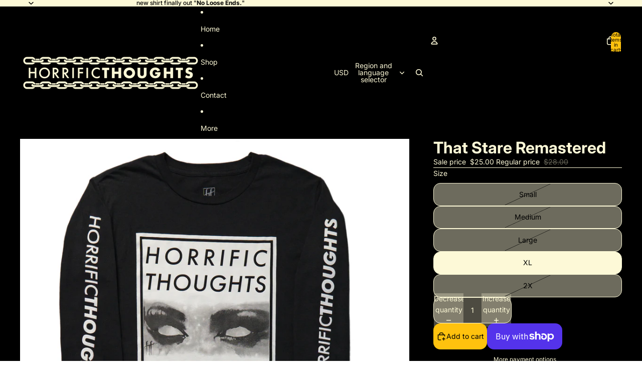

--- FILE ---
content_type: text/css
request_url: https://horrificthoughts.com/cdn/shop/t/12/assets/ht-custom.css?v=97600240538424300891767083550
body_size: 8
content:
.ht-dash-box{border:1px dashed rgba(255,255,255,.22);padding:18px;border-radius:6px}.ht-overlay{position:fixed;top:0;right:0;bottom:0;left:0;background:#000000eb!important;display:grid;place-items:center;z-index:9999}.ht-overlay__panel{width:min(720px,92vw);color:#fff}.ht-overlay__title{margin:0 0 10px;letter-spacing:.02em}.ht-overlay__sub{margin:0 0 18px;opacity:.85;line-height:1.35}.ht-overlay__label{opacity:.7;letter-spacing:.14em;font-size:12px}.ht-overlay__value{font-size:32px;margin-top:8px}.ht-bar{box-sizing:border-box;width:100%;display:grid;grid-template-columns:repeat(24,1fr);gap:clamp(2px,1vw,6px);padding:12px;align-items:center}.ht-block{height:14px;border-radius:2px;background:#ffffff14;border:1px dashed rgba(255,255,255,.18);opacity:.9;min-width:0}.ht-block.is-filled{background:#ffc20e;border-style:solid;border-color:#ffc20ea6;opacity:1}.ht-block.is-cursor{background:#ffc20e;border-style:solid;border-color:#ffc20ea6;animation:ht-blink .7s steps(1) infinite}@keyframes ht-blink{50%{opacity:.15}}.ht-overlay__actions{margin-top:16px;display:flex;gap:12px;align-items:center;justify-content:center;flex-wrap:wrap}.ht-btn{display:inline-flex;align-items:center;justify-content:center;padding:12px 16px;border:1px solid rgba(255,255,255,.35);text-decoration:none;color:#fff;border-radius:6px;letter-spacing:.08em;text-transform:uppercase;font-weight:800;cursor:pointer}.ht-btn--primary{background:#ffc20e;color:#0b0b0b;border-color:#ffc20ea6}.ht-btn--ghost{background:transparent;color:#fff;border-color:#ffffff59}.ht-link{color:#ffffffb3;text-decoration:none}.ht-link:hover{color:#fff}.ht-link--button{background:transparent;border:0;padding:0;margin:0;font:inherit;color:#ffffffb3;cursor:pointer;text-decoration:none;letter-spacing:.12em;text-transform:uppercase;font-weight:700}.ht-link--button:hover{color:#fff}.ht-overlay .ht-scrambling{color:#ffc20e!important}.ht-overlay__actions{flex-direction:column}.ht-overlay__actions-row{display:flex;gap:12px;align-items:center;justify-content:center;flex-wrap:wrap}.ht-overlay__actions .ht-link--button{margin-top:6px}
/*# sourceMappingURL=/cdn/shop/t/12/assets/ht-custom.css.map?v=97600240538424300891767083550 */
